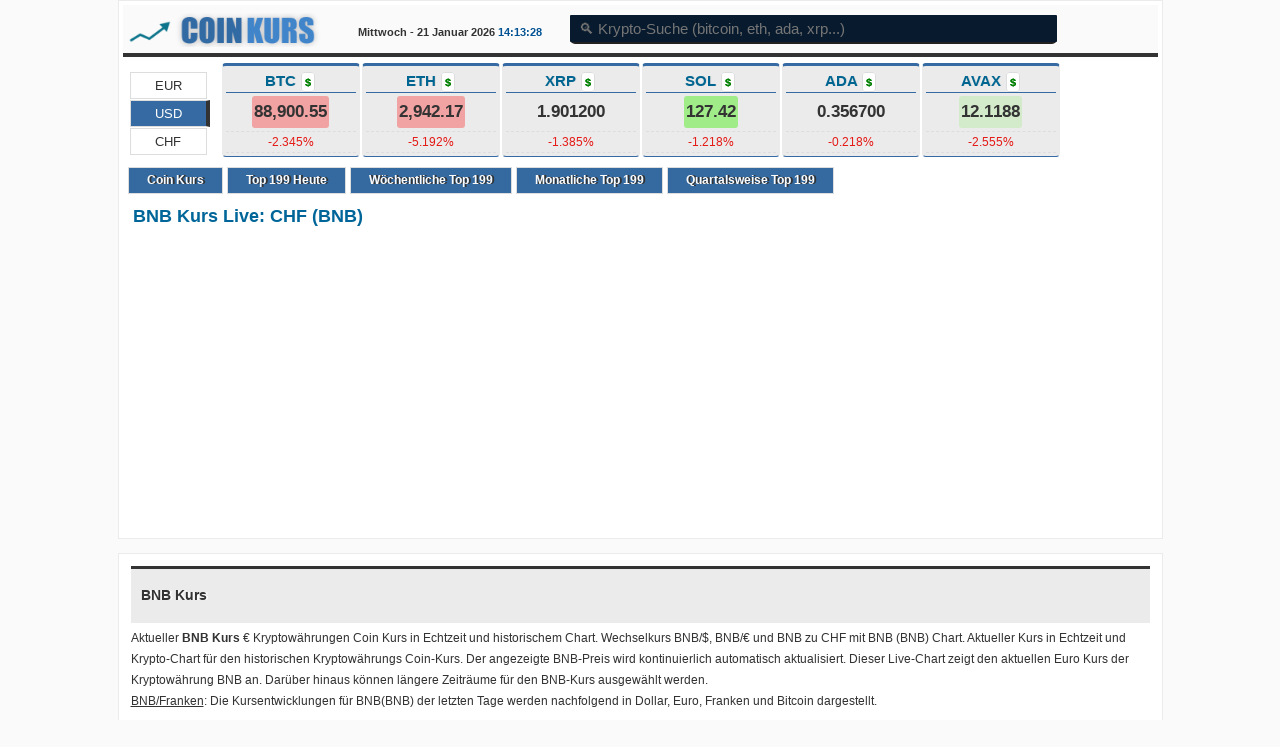

--- FILE ---
content_type: text/html; charset=UTF-8
request_url: https://coinkurs.com/bnb-kurs-franken.html
body_size: 8050
content:
<!DOCTYPE html>
<html lang="de">
    <head><meta http-equiv="Content-Type" content="text/html; charset=utf-8">
        <title>BNB Kurs Live Realtime (CHF) - BNB aktuell.</title>
        <meta name="description" content="BNB Kurs Live in CHF aktuell. Realtime für Heute. BNB Chart. Heute 21.01.2026 BNB(BNB) Kryptowährungen kurse für Heute. BNB Kurs in Euro, Franken, Dollar und Bitcoin. BNB Chart (BNB) €,$,CHF,BTC aktuell Coinkurse in Echtzeit. BNB umrechner und Kalkulator zu CHF."> 
        <meta name="google-site-verification" content="IMrgz1Cjpi57MaFTUcvoWTtnFY8KRGENHpx8IEgurPM" />
        <link rel="stylesheet" type="text/css" href="/style.css?v=7221">
        <meta name=viewport content="width=device-width, initial-scale=1, maximum-scale=5">
        <link rel="canonical" href="https://coinkurs.com/bnb-kurs-franken.html">
    </head> 
    
<body>
<script src="/js/coinkurs1.js?v=1.4"></script>

<style>
ul.headers li {margin-bottom:5px;}
.realtime_update {  font-weight: bold;  color: #005293;  animation: realtime 1.2s linear infinite; }

@keyframes realtime {
  0% {opacity: 1;}
  50% {opacity: 0.34;}
  100% {opacity: 1;}
}

table.search_result tr td {font-size:0.85rem;background:#081A2D;color:#fff;padding:5px;border-bottom:1px solid #111;}
table.search_result tr td:hover {font-size:0.87rem;background:#333;color:#fff;padding:5px;}
table.search_result tr td span.order {font-size:0.75rem;}
table.search_result tr td h2 {font-size:0.85rem;color:#fff;}
table.search_result tr td a:hover {text-decoration:none;}
table.search_result div.indexg {background:#444;padding:2px;display:inline-block;font-size:0.85rem;}


.invisible {visibility:hidden;background:inherit;overflow:hidden;position:absolute;}
.visible {visibility:visible;height:auto;max-height:180px;overflow:hidden;background:#333;z-index:101;position:absolute;top:30px;width:100%;border:1px solid #222;border-radius:3px;}
</style>

<script>
function Realtime() {
  const now = new Date();
  const formatter = new Intl.DateTimeFormat('sv-SE', {
    timeZone: 'Europe/Berlin',
    hour: '2-digit',
    minute: '2-digit',
    second: '2-digit',
    hour12: false,
  });

  const timeString = formatter.format(now);
    document.querySelectorAll('.time_live').forEach(function(element) {
    element.textContent = timeString;
  });
}

setInterval(Realtime, 1000);
</script>
    
    
    <kursMiddle>
        <middle>
            <style>
            div.top1 {width:20%;display:inline-block;}
            div.top2 {width:19%;display:inline-block;}
            div.top3 {width:47%;display:inline-block;}
            
@media only screen and (max-width: 450px) {
    div.top1 {display:inline-block;width:auto;}
    div.top2 {display:inline-block;width:auto;}
    div.top3 {width:display:block;width:100%;margin:5px 0;}
                
}
            </style>
            
            <div class="logo">
                <div class="top1" style="padding:8px 7px 0 5px;vertical-align:middle;background:#fafafa;text-shadow:0px 4px 2px #eee;">
                  <a href="/"><img src="/images/coinkurs_logo.png" width="195" alt="Coinkurs.com Logo"></a>
                </div> 
                <div class="top2" style="vertical-align:middle;padding:2px 10px;">
                    <span style="font-size:11px;color:#333;">Mittwoch - 21 Januar 2026 <span class="time_live" style="color:#005293;">14:13</span></span>
                 </div>
                 
                 <div class="top3" style="vertical-align:middle;">
                     <div style="display:block;height:auto;border-radius:5px;border-bottom:2px solid #222;margin:0;position:relative;">
<input type="search" placeholder=" &#128269; Krypto-Suche (bitcoin, eth, ada, xrp...)" id="searchInput" autocomplete="off" class="search" style="border:0;">      
<div id="searchResult" class="invisible"></div>

</div>
<script>
    $(document).ready(function(){
        
        $('input[type="search"]').on('input', function() {
  if (!this.value) {
$('div#searchResult').removeClass("visible invisible").addClass("invisible");
  }
});


    $("#searchInput").keyup(function(){
        var searchText = $(this).val();
        
        if(searchText !== "" || searchText !== null)
        {
            $('div#searchResult').removeClass("visible invisible").addClass("visible");
        }
        else
        {
            $('div#searchResult').removeClass("invisible visible").addClass("invisible");
        }
        if(searchText != '') {
            $.ajax({
                url: '/list/search/response',
                method: 'post',
                data: {query: searchText},
                success: function(response) {
                    $("#searchResult").html(response);
                }
            });
        } else {
            $("#searchResult").html('').removeClass("visible").addClass("invisible");
        }
    });
});
</script>
</div>
                 </div>
               
            
                <div style="display:block;">
                    
                    

<div class="topKursT">
<ul class="topKurs">
    <li class="menu">
        <menu id="0"><a href="/rate-EUR" title="Kurs €">EUR</a></menu>
        <menu id="1" class="active"><a href="/rate-USD" title="Coin Kurs $">USD</a></menu>
        <menu id="2"><a href="/rate-CHF" title="CHF">CHF</a></menu>
    </li>
    <li >
                        <name><a href="https://coinkurs.com/bitcoin-kurs.html" title="Bitcoin Live Kurs">BTC <span id="waehrung" class="dollar">$</span></a>
                        </name>
                            <detail><div id="preis" class="BTCUSD" style="display:inline-block;" code="BTC" name="88888.80" 
                            data-eur="75742.15" 
                            data-usd="88888.80" 
                            data-chf="70195.49"
                            data-gbp="66222.16"
                            data-btc="1.000000"
                            >88,888.80</div> </detail>
                                <detail class="currency"><span class="minus">-2.345%</span></detail>
                        </li><li >
                        <name><a href="https://coinkurs.com/ethereum-kurs.html" title="Ethereum Live Kurs">ETH <span id="waehrung" class="dollar">$</span></a>
                        </name>
                            <detail><div id="preis" class="ETHUSD" style="display:inline-block;" code="ETH" name="2941.15" 
                            data-eur="2506.15" 
                            data-usd="2941.15" 
                            data-chf="2322.63"
                            data-gbp="2191.16"
                            data-btc="0.03317617"
                            >2,941.15</div> </detail>
                                <detail class="currency"><span class="minus">-5.192%</span></detail>
                        </li><li >
                        <name><a href="https://coinkurs.com/xrp-kurs.html" title="XRP Live Kurs">XRP <span id="waehrung" class="dollar">$</span></a>
                        </name>
                            <detail><div id="preis" class="XRPUSD" style="display:inline-block;" code="XRP" name="1.901200" 
                            data-eur="1.620013" 
                            data-usd="1.901200" 
                            data-chf="1.501378"
                            data-gbp="1.416394"
                            data-btc="0.00002145"
                            >1.901200</div> </detail>
                                <detail class="currency"><span class="minus">-1.385%</span></detail>
                        </li><li style="">
                        <name><a href="https://coinkurs.com/solana-kurs.html" title="Solana Live Kurs">SOL <span id="waehrung" class="dollar">$</span></a>
                        </name>
                            <detail><div id="preis" class="SOLUSD" style="display:inline-block;" code="SOL" name="127.45" 
                            data-eur="108.60" 
                            data-usd="127.45" 
                            data-chf="100.65"
                            data-gbp="94.95"
                            data-btc="0.00143764"
                            >127.45</div> </detail>
                                <detail class="currency"><span class="minus">-1.218%</span></detail>
                        </li><li >
                        <name><a href="https://coinkurs.com/cardano-kurs.html" title="Cardano Live Kurs">ADA <span id="waehrung" class="dollar">$</span></a>
                        </name>
                            <detail><div id="preis" class="ADAUSD" style="display:inline-block;" code="ADA" name="0.356700" 
                            data-eur="0.303944" 
                            data-usd="0.356700" 
                            data-chf="0.281686"
                            data-gbp="0.265742"
                            data-btc="0.00000402"
                            >0.356700</div> </detail>
                                <detail class="currency"><span class="minus">-0.218%</span></detail>
                        </li><li >
                        <name><a href="https://coinkurs.com/avalanche-kurs.html" title="Avalanche Live Kurs">AVAX <span id="waehrung" class="dollar">$</span></a>
                        </name>
                            <detail><div id="preis" class="AVAXUSD" style="display:inline-block;" code="AVAX" name="12.1148" 
                            data-eur="10.3230" 
                            data-usd="12.1148" 
                            data-chf="9.5671"
                            data-gbp="9.0255"
                            data-btc="0.00013665"
                            >12.1148</div> </detail>
                                <detail class="currency"><span class="minus">-2.555%</span></detail>
                        </li>    </ul>
</div>                </div>  
                
            </div>
        
        
        
            <div class="topmenu_master">
                <ul class="topmenu" style="">
                    <li><a href="/" title="Coin Kurs">Coin Kurs</a></li>
                    <li><a href="/heute-top-199-kryptowaehrungen">Top <b>199</b> Heute</a></li>
                    <li><a href="/1-woche-top-199-kryptowaehrungen">Wöchentliche Top 199</a></li>
                    <li><a href="/1-monat-top-199-kryptowaehrungen">Monatliche Top 199</a></li>
                    <li><a href="/3-monate-top-199-kryptowaehrungen">Quartalsweise Top 199</a></li>
                </ul>
            </div>
            
            
                <div style="float:left;display:inline-block;line-height:25px;"><h1 class="padding5_10">BNB Kurs Live: CHF (BNB)</h1></div>

            <div class="clear"></div>
            

 

             <div style="display:block;text-align:center;margin:10px 0;height:295px;">
            <script async src="https://pagead2.googlesyndication.com/pagead/js/adsbygoogle.js?client=ca-pub-5253240901534104"
                 crossorigin="anonymous"></script>
            <!-- coinkurs.com_md_header_1_responsive -->
            <ins class="adsbygoogle"
                 style="display:block"
                 data-ad-client="ca-pub-5253240901534104"
                 data-ad-slot="8907297009"
                 data-ad-format="auto"
                 data-full-width-responsive="true"></ins>
            <script>
                 (adsbygoogle = window.adsbygoogle || []).push({});
            </script>
</div>            


        </middle>
    </kursMiddle>
    <br class="clear">
    
<script src="/js/socket.io.min.js"></script>
<script src="/js/coin.js?v=1.33"></script>
<script src="/js/live.js?v=4.h.2"></script>

        <kursMiddle>
        <middle>
            <div style="display:block;padding:8px;line-height:1.75;">
            <h2 class="kurs" style="margin-bottom:5px;" title="BNB kurs">BNB Kurs</h2>
                Aktueller <a href="https://coinkurs.com/bnb-kurs-euro.html" title="BNB kurs euro"><b>BNB Kurs</b></a> € Kryptowährungen <a href="https://coinkurs.com">Coin Kurs</a> in Echtzeit und historischem Chart. Wechselkurs <a href="https://coinkurs.com/bnb-kurs-dollar.html" title="BNB kurs dollar">BNB/$</a>, <a href="https://coinkurs.com/bnb-kurs-euro.html" title="BNB kurs euro">BNB/€</a> und <a href="https://coinkurs.com/bnb-kurs-franken.html" title="BNB kurs franken">BNB zu CHF</a> mit <a href="https://coinkurs.com/bnb-kurs-euro.html" title="BNB chart in €, $, £, CHF">BNB (BNB) Chart</a>.
                Aktueller Kurs in Echtzeit und Krypto-Chart für den historischen Kryptowährungs Coin-Kurs. 
                Der angezeigte BNB-Preis wird kontinuierlich automatisch aktualisiert.
                Dieser Live-Chart zeigt den aktuellen Euro Kurs der Kryptowährung BNB an. Darüber hinaus können längere Zeiträume für den BNB-Kurs ausgewählt werden. 
                <br><a href="https://coinkurs.com/bnb-kurs-franken.html"><u>BNB/Franken</u></a>: Die Kursentwicklungen für BNB(BNB) der letzten Tage werden nachfolgend in Dollar, Euro, Franken und Bitcoin dargestellt. </div>
    <style>
    h2.now::before{content:' 4';border-radius:3px;background:#006699;color:#fff;font-size:16px;padding:3px 6px;margin-right:6px; font-weight:bold;}
    </style>
    
    
            <table>
                    <tr>
                        <th><a href="/">Coin kurs</a> » <a href="https://coinkurs.com/bnb-kurs-franken.html">BNB Kurs</a></th>
                    </tr>
                    <tr id="BNB">
                        <td>
                        <img style="display:inline-block;" src="/imageNew/32x/bnb.png?webp=true" alt="BNB Kurs" width="24" border="0">
                        <h2 style="display:inline-block;line-height:24px;font-size:20px;padding:0 5px;" class="now">BNB </h2>
                        
                    <div style="clear:both;padding:6px 0;"></div>

                        <div class="indexf" id="EUR" name="744.10"><span class="euro">EUR</span> <b class="preis" id="BNBEUR">744.10</b></div>
                        <div class="indexf" id="USD" name="873.26"><span class="dollar">USD</span> <b class="preis">873.26</b></div>
                        <div class="indexf" id="BTC" name="0.00985034"><span class="bitcoin">BTC</span> <b class="preis">0.00985034</b></div>
                        <a href="https://coinkurs.com/bnb-kurs-franken.html" title="BNB Kurs CHF: live"><div class="indexf" id="CHF" name="689.61"><span class="franken">CHF</span> <b class="preis">689.61</b></div></a>
                        <div class="indexf" id="GBP" name="650.58"><span class="pound">GBP</span> <b class="preis">650.58</b></div>
                        </td>


         </tr></table>
                <style>
                
                div.indexf {width:160px;margin:2px;}

                 td#marktcap    div.indexf {width:320px;margin:2px;}
                 td#volumen    div.indexf {width:320px;margin:2px;}
                
               
     
         @media only screen and (max-width: 450px) {
                        div.indexf {width:48%;margin:0.7%;}

                 td#marktcap    div.indexf {width:95%;margin:1%;}
                 td#volumen    div.indexf {width:95%;margin:1%;}
        
        }
     
                </style>
            <script>
            var kursRate = "CHF"; 
            $(document).ready(function () {
            
                /* READY start */
                $("input.kursRate").attr("placeholder",kursRate);
                $("input.coin").css("background-image", "url(/image/bnb.png)");
                $("input.kursRate").css("background-image", "url(/images/" + kursRate.toLowerCase() + ".png)");
                /* READY end */
                
                /*******************************************************/
                $("ul#kurslist li").on("click", function() 
                {
                    kursRate = $(this).attr("id");
                    
                                $("div.chartleft").find(".show").removeClass("show");	
                                $("div.chartleft div[id=intraday"+kursRate+"]").addClass("show");
                                $("ul#rangelist").find(".A").removeClass("A");	
                                $("ul#rangelist li[id=intraday]").addClass("A");
                    
                    /*find remove and add */
                    $("ul#kurslist").find(".B").removeClass("B");	
                    $(this).addClass("B");  
                    
                    $("input.kursRate").attr("placeholder",kursRate);
                    $("input.kursRate").css("background-image", "url(/images/" + kursRate.toLowerCase() + ".png)");
    
                    
                    
                    $("input#betrag_1").val("");
                    $("input#betrag_2").val("");

                });
                /********************************************************/
                
                $("ul#rangelist li").on("click", function() {
            
                var id = $(this).attr("id");
                
                /* find remove and add */
                $("div.chartleft").find(".show").removeClass("show");	
                $("div.chartleft div[id="+id+kursRate+"]").addClass("show");
                
                
                /*find remove and add */
                $("ul#rangelist").find(".A").removeClass("A");	
                $(this).addClass("A");
                });
                
                /*************** KALKULATOR ********************************/

 /* start CALCULATOR */
  $(document).ready(function () 
{

$(".betrag1").on('keyup', function() {


var betrag = $(this).val();
if(betrag == 0) betrag = 1;
var eur = $('[id=EUR] .preis:first').text();
var usd = $('#USD .preis:first').text();
var btc = $('#BTC .preis:first').text();
var chf = $('#CHF .preis:first').text();
var gbp = $('#GBP .preis:first').text();


if(betrag == 1 || betrag == null)
{
    $('#EUR_ b.preis').html(eur);
    $('#USD_ b.preis').html(usd);
    $('#BTC_ b.preis').html(btc);
    $('#CHF_ b.preis').html(chf);
    $('#GBP_ b.preis').html(gbp);
}
    else
    {
        eur = eur.replace(',','');
        eur = parseFloat(eur);
        var result = parseFloat(eur*betrag);
        
        usd = usd.replace(',','');
        usd = parseFloat(usd);
        var resultUSD = parseFloat(usd*betrag);

        chf = chf.replace(',','');
        chf = parseFloat(chf);
        var resultCHF = parseFloat(chf*betrag);

        gbp = gbp.replace(',','');
        gbp = parseFloat(gbp);
        var resultGBP = parseFloat(gbp*betrag);
        
        
        /* SPECIAL BTC */
        if(btc != null && btc != 0)
        {
            btc = btc.replace(',','');
            btc = parseFloat(btc);
            var resultBTC = parseFloat(btc*betrag);
        }
        
        
        var frac = 2;
        
                        if(result < 1 && result > 0.1)
                        frac = 6;
                        else if(result < 0.1)
                        frac = 8;
                        else if(result > 1 && result < 10)
                        frac = 6;
                        else if(result > 10 && result < 100)
                        frac = 4;
                        else if(result > 100)
                        frac = 2;
                        else
                        frac = 4;


    /* BTC special frac */
            var frac_btc = 8;
        
                        if(resultBTC < 1 && resultBTC > 0.1)
                        frac_btc = 6;
                        else if(resultBTC < 0.1)
                        frac_btc = 8;
                        else if(resultBTC > 1 && resultBTC < 10)
                        frac_btc = 6;
                        else if(resultBTC > 10 && resultBTC < 100)
                        frac_btc = 4;
                        else if(resultBTC > 100)
                        frac_btc = 2;
                        else
                        frac_btc = 4;
        
        
        $('#EUR_ b.preis').html(result.PreisKurs(frac,'.',','));
        $('#USD_ b.preis').html(resultUSD.PreisKurs(frac,'.',','));
        
        /* SPECIAL BTC */
        if(resultBTC && resultBTC != null && resultBTC != 0)
        $('#BTC_ b.preis').html(resultBTC.PreisKurs(frac_btc,'.',','));
        /* SPECIAL BTC */
        
        $('#CHF_ b.preis').html(resultCHF.PreisKurs(frac,'.',','));
        $('#GBP_ b.preis').html(resultGBP.PreisKurs(frac,'.',','));
    }
});


});

/**** end CALCULATOR ***/

/************************************************************************/
                $("input#betrag_1").keyup(function()
                {
                var first = 873.257402021020;
                
                if(kursRate.localeCompare("EUR") == 0)
                    first = first*data[0];
                else if(kursRate.localeCompare("USD") == 0)
                    first = first*data[1];
                else if(kursRate.localeCompare("CHF") == 0)
                    first = first*data[2];
                else if(kursRate.localeCompare("GBP") == 0)
                    first = first*data[3];
                else if(kursRate.localeCompare("BTC") == 0)
                    first = first*data[4];
                else
                first = 1;
                
                
                var betrag1 = $("input#betrag_1").val();
                
                if(betrag1 == 0) betrag1 = 1;
                
                $("input#betrag_2").val((first*betrag1).toFixed(2));
                });
                 
                
                $("input#betrag_2").keyup(function(){
                var second = 0.001145137731080955;
                if(kursRate.localeCompare("EUR") == 0)
                    second = second/data[0];
                else if(kursRate.localeCompare("USD") == 0)
                    second = second/data[1];
                else if(kursRate.localeCompare("CHF") == 0)
                    second = second/data[2];
                else if(kursRate.localeCompare("GBP") == 0)
                    second = second/data[3];
                else if(kursRate.localeCompare("BTC") == 0)
                    second = second/data[4];
                else
                second = 1;
                
                
                
                var betrag2 = $("input#betrag_2").val();
                
                if(betrag2 == 0) betrag2 = 1;
                
                $("input#betrag_1").val((second*betrag2).toFixed(2));
                }); 

                
                /*************** KALKULATOR ********************************/
            
            });
            </script><div id="tradingview-widget" style="height:350px;"></div>

<script>
  const tryMarkets = ["MEXC", "BINANCE", "COINBASE", "CRYPTO"];
  const symbolCode = "BNB";
  const currency = "USDT";
  
  
  
  let current = 0;

  function loadChart() {
    if (current >= tryMarkets.length) return;

    const market = tryMarkets[current++];
    const fullSymbol = market + ":" + symbolCode + currency;

    document.getElementById("tradingview-widget").innerHTML = "";

    new TradingView.widget({
      "autosize": true,
      "symbol": fullSymbol,
      "interval": "D",
      "timezone": "Etc/UTC",
      "theme": "light",
      "style": "1",
      "locale": "en",
      "allow_symbol_change": true,
      "container_id": "tradingview-widget"
    });
  }

  // tv.js yüklendikten sonra chart'ı başlat
  function loadTradingViewScript() {
    const script = document.createElement("script");
    script.src = "https://s3.tradingview.com/tv.js";
    script.onload = loadChart;
    document.head.appendChild(script);
  }

  window.addEventListener('DOMContentLoaded', loadTradingViewScript);
</script>


<div style="display:block;text-align:center;margin:10px 0;padding:0 10px;">
<!-- coinkurs.com_md_middle_1_responsive -->
<ins class="adsbygoogle"
     style="display:block"
     data-ad-client="ca-pub-5253240901534104"
     data-ad-slot="3326272039"
     data-ad-format="auto"
     data-full-width-responsive="true"></ins>
<script>
     (adsbygoogle = window.adsbygoogle || []).push({});
</script>
</div>
            <table>
                    <tr>
                        <td><h2><a href="https://coinkurs.com/bnb-kurs-franken.html" title="BNB Kalkulator">BNB Kalkulator</a></h2></td>
                    </tr>
                    
                    <tr id="BNB">
                        <td>
                        <h2 style="display:block;line-height:24px;font-size:20px;padding:0 5px;">BNB Umrechner (EUR, USD, CHF)</h2>
                        
                        <div style="display:block;margin-left:5px;">
                            <input type="text" class="betrag1" size="10" placeholder="100... " id="bnb" autocomplete="off" maxlength="9" style="height:35px;line-height:35px;font-size:25px;">
                            (BNB)
                        </div>
                                                
                    <div style="clear:both;padding:6px 0;"></div>
                        
                        <div id="kalkulator_new">
                        <div class="indexf" id="EUR_" name="74,410.26"><span class="euro">EUR</span> <b class="preis" id="BNBEUR">74,410.26</b></div>
                        <div class="indexf" id="USD_" name="87,325.74"><span class="dollar">USD</span> <b class="preis">87,325.74</b></div>
                        <div class="indexf" id="CHF_" name="68,961.14"><span class="franken">CHF</span> <b class="preis">68,961.14</b></div>
                        <div class="indexf" id="GBP_" name="65,057.68"><span class="pound">GBP</span> <b class="preis">65,057.68</b></div>
                        </div>
                        </td>


         </tr></table>
<div style="display:block;text-align:center;margin:10px 0;padding:0 10px;">
<script async src="https://pagead2.googlesyndication.com/pagead/js/adsbygoogle.js?client=ca-pub-5253240901534104"
     crossorigin="anonymous"></script>
<!-- coinkurs.com_md_middle_2_responsive -->
<ins class="adsbygoogle"
     style="display:block"
     data-ad-client="ca-pub-5253240901534104"
     data-ad-slot="4776480301"
     data-ad-format="auto"
     data-full-width-responsive="true"></ins>
<script>
     (adsbygoogle = window.adsbygoogle || []).push({});
</script>
</div><table><tr><th></th>
            </tr>
            <tr>
                    <td id="volumen">
                        <h2>BNB Volumen</h2>
                        <div style="display:inline-block;float:left;margin-left:5px;">
                            (BNB)
                        </div>
                                                
                    <div style="display:block;clear:both;margin-top:25px;"></div>
                        
                        <div class="indexf" id="EUR" name="3,237,084,538.11">
                            <span class="euro">EUR</span> 
                            <b class="preis" id="BNBEUR">3,237,084,538.11</b>
                        </div>
                        
                        <div class="indexf" id="USD" name="3,798,949,111.73">
                            <span class="dollar">USD</span> 
                            <b class="preis">3,798,949,111.73</b>
                        </div>
                        
                        <div class="indexf" id="BTC" name="42,852.15"><span class="bitcoin">BTC</span> <b class="preis">42,852.15</b></div>
                        
                        <div class="indexf" id="CHF" name="3,000,030,113.53">
                            <span class="franken">CHF</span> 
                            <b class="preis">3,000,030,113.53</b>
                        </div>
                        
                        <div class="indexf" id="GBP" name="2,830,217,088.24">
                            <span class="pound">GBP</span> 
                            <b class="preis">2,830,217,088.24</b>
                        </div>
                        </td>
         </tr>
         
         
         


 <tr>
                    <td id="marktcap">
                        <h2>BNB Marktkap.</h2>
                        <div style="display:inline-block;float:left;margin-left:5px;">
                            (BNB)
                        </div>
                                                
                    <div style="display:block;clear:both;margin-top:25px;"></div>
                        
                        <div class="indexf" id="EUR" name="101,466,482,661.72">
                            <span class="euro">EUR</span> 
                            <b class="preis" id="BNBEUR">101,466,482,661.72</b>
                        </div>
                        
                        <div class="indexf" id="USD" name="119,078,139,492.69">
                            <span class="dollar">USD</span> 
                            <b class="preis">119,078,139,492.69</b>
                        </div>
                        
                        <div class="indexf" id="BTC" name="1,343,201.41"><span class="bitcoin">BTC</span> <b class="preis">1,343,201.41</b></div>
                        
                        <div class="indexf" id="CHF" name="94,036,006,757.38">
                            <span class="franken">CHF</span> 
                            <b class="preis">94,036,006,757.38</b>
                        </div>
                        
                        <div class="indexf" id="GBP" name="88,713,213,922.05">
                            <span class="pound">GBP</span> 
                            <b class="preis">88,713,213,922.05</b>
                        </div>
                        </td>
         </tr>

            </table><div class="text" style="padding:1px 5px;">
               <span style="display:block;margin:10px 0;border-radius:5px;color:#993300;padding:8px;border:1px dashed #f50505;">
                        Die auf dieser Webseite angegebenen Kurse dienen ausschließlich Informationszwecken. Die Entscheidung, ob Sie kaufen oder verkaufen möchten, liegt ganz bei Ihnen, und wir bieten keine Anlageberatung an.</span>
                        <br>
    <!-- clear -->
            <div class="clear"></div></div>        </middle>
    </kursMiddle><style>
    p {display:block;padding:10px;}
    .footer {background:#333;color:#fff;}
    .footer middle {background:#333;border:0;color:#fafafa;}
    .footer a {color:#fafafa;}
</style>

<kursMiddle class="footer">
    <middle>
            <p>Coinkurs.com ist Ihr führender Anbieter für Echtzeit-Kryptowährungskurse in USD, EUR und CHF. 
            Mit blitzschnellen Aktualisierungen und präzisen Marktdaten ermöglichen wir unseren Nutzern, stets auf dem Laufenden zu bleiben. 
            Unser Engagement für Genauigkeit und Zuverlässigkeit macht uns zu einem unverzichtbaren Werkzeug für alle, die im Kryptomarkt aktiv sind.</p>
            
            <p>Bitte beachten Sie, dass alle auf Coinkurs.com bereitgestellten Informationen ausschließlich zu Informationszwecken dienen. 
            Sie sollten nicht als Grundlage für finanzielle Entscheidungen herangezogen werden. 
            Coinkurs.com übernimmt keine Verantwortung für Verluste oder Schäden, die direkt oder indirekt durch Handlungen entstehen, die auf den hier veröffentlichten Informationen basieren.</p>
            
            <p>© 2026 Coinkurs.com. Alle Rechte vorbehalten.</p>
    </middle>
</kursMiddle>



<!-- Yandex.Metrika counter --> <script type="text/javascript" > (function (d, w, c) { (w[c] = w[c] || []).push(function() { try { w.yaCounter46529016 = new Ya.Metrika({ id:46529016, clickmap:true, trackLinks:true, accurateTrackBounce:true, ut:"noindex" }); } catch(e) { } }); var n = d.getElementsByTagName("script")[0], s = d.createElement("script"), f = function () { n.parentNode.insertBefore(s, n); }; s.type = "text/javascript"; s.async = true; s.src = "https://mc.yandex.ru/metrika/watch.js"; if (w.opera == "[object Opera]") { d.addEventListener("DOMContentLoaded", f, false); } else { f(); } })(document, window, "yandex_metrika_callbacks"); </script> <noscript><div><img src="https://mc.yandex.ru/watch/46529016?ut=noindex" style="position:absolute; left:-9999px;" alt="" /></div></noscript> <!-- /Yandex.Metrika counter -->

<script defer src="https://static.cloudflareinsights.com/beacon.min.js/vcd15cbe7772f49c399c6a5babf22c1241717689176015" integrity="sha512-ZpsOmlRQV6y907TI0dKBHq9Md29nnaEIPlkf84rnaERnq6zvWvPUqr2ft8M1aS28oN72PdrCzSjY4U6VaAw1EQ==" data-cf-beacon='{"version":"2024.11.0","token":"7be65b24694548caaddfcdcfcb2e0dfc","r":1,"server_timing":{"name":{"cfCacheStatus":true,"cfEdge":true,"cfExtPri":true,"cfL4":true,"cfOrigin":true,"cfSpeedBrain":true},"location_startswith":null}}' crossorigin="anonymous"></script>
</body>
</html>

--- FILE ---
content_type: text/html; charset=UTF-8
request_url: https://coinkurs.com/js/coin.js?v=1.33
body_size: 631
content:
            var kurs = 0;
            var data = ["0.85210000", "1", "0.78970000", "0.74500000"];
            var symbol = ["€","$","CHF","£","BTC"];
            var symbolClasses = ["euro","dollar","franken","pfund","bitcoin"];
            var moneyCodes = ["EUR","USD","CHF","GBP","BTC"];

            $(document).ready(function () {
            
                /*******************************************************/
                $("ul.topKurs li menu").on("click", function() {
                kurs = $(this).attr("id");
            
                var frac = 2;
                var old;

                $("ul.topKurs li:not(:first-child) [id=preis]").each(function () {
                    var old = $(this).attr('data-'+moneyCodes[kurs]);

                        //old = $(this).text().replace(",","");
                        old = parseFloat(old);                        

                        if(old < 1 && old > 0.1)
                        frac = 6;
                        else if(old < 0.1)
                        frac = 8;
                        else if(old > 1 && old < 10)
                        frac = 6;
                        else if(old > 10 && old < 100)
                        frac = 4;
                        else if(old > 100)
                        frac = 2;
                        else
                        frac = 4;
                        var result_temp = parseFloat(old);
                        $(this).html(result_temp.PreisKurs(frac,'.',','));
                        
                        /* get crypto */
                        var code = $(this).attr('code');
                        $(this).removeClass().addClass(code + moneyCodes[kurs]);
                    
                });
                
                $("ul.topKurs li:not(:first-child)").find("[id=waehrung]").removeClass().addClass(symbolClasses[kurs]).html(symbol[kurs]);

                
                /*find remove and add */
                $("ul.topKurs li:first-child").find(".active").removeClass("active");	
                $(this).addClass("active");  
                });
});

--- FILE ---
content_type: text/html; charset=utf-8
request_url: https://www.google.com/recaptcha/api2/aframe
body_size: 264
content:
<!DOCTYPE HTML><html><head><meta http-equiv="content-type" content="text/html; charset=UTF-8"></head><body><script nonce="5EevjojJegrDoiXNUuiv2w">/** Anti-fraud and anti-abuse applications only. See google.com/recaptcha */ try{var clients={'sodar':'https://pagead2.googlesyndication.com/pagead/sodar?'};window.addEventListener("message",function(a){try{if(a.source===window.parent){var b=JSON.parse(a.data);var c=clients[b['id']];if(c){var d=document.createElement('img');d.src=c+b['params']+'&rc='+(localStorage.getItem("rc::a")?sessionStorage.getItem("rc::b"):"");window.document.body.appendChild(d);sessionStorage.setItem("rc::e",parseInt(sessionStorage.getItem("rc::e")||0)+1);localStorage.setItem("rc::h",'1769001207924');}}}catch(b){}});window.parent.postMessage("_grecaptcha_ready", "*");}catch(b){}</script></body></html>

--- FILE ---
content_type: text/css
request_url: https://coinkurs.com/style.css?v=7221
body_size: 3352
content:
body, p, div, ul, span, img, table, h1, h2, h3, h4, h5, h6 {border:0;padding:0;margin:0;}

body {display:block;font-size:12px;font-family:Arial, sans-serif, Arial, Tahoma, Verdana;color:#333;background:#fafafa;}


a {text-decoration:none;color:inherit;}
a:visited  {text-decoration:none;}
a:hover  {text-decoration:underline;}

/* DESKTOP */
div.clearboth {display:inline-block;}



::-webkit-scrollbar {
    width: 12px;
}

::-webkit-scrollbar-track {
    background: #f1f1f1;
}

::-webkit-scrollbar-thumb {
    background: #888; 
}


::-webkit-scrollbar-thumb:hover {
    background: #555;
}
@media only screen and (max-width: 450px) {
    ::-webkit-scrollbar {
    width: 2px;
    }
}


/******** maindex ******/
span.order {float:left; border-radius:3px;background:#006699;color:#fff;font-size:16px;padding:3px 6px;margin-right:6px; font-weight:bold;}
div.indexf {width:17%;margin:0.25%;}
    input.search
    {
            width: 100%;
            font-size:15px;
            color:#fff;
            border:0;
            border-top:1px solid #333;
            border-radius:1px;
            background-position:left center;
            padding:5px;
            background-color:#081A2D;
            box-sizing:border-box;
            
    }
    
    input.search:hover,
    input.search:focus
    {
        border-bottom:0;border-top:2px solid #222;
    }

        input:focus , input:hover
        {
            /* width: ; */
            border:0;
        }
        
        div.ads_i {display:block;box-sizing:border-box;max-width:95%;}

@media only screen and (max-width: 450px) {
     span.order {float:left; border-radius:3px;background:#006699;color:#fff;font-size:16px;padding:3px 6px;margin-right:6px; font-weight:bold;}
     div.indexf {width:47%;margin:0.5%;}
}


/*********/


kursMiddle  {display:block;border:0;height:auto;width:100%;box-sizing:border-box;}
middle      {height:auto;margin:0 auto;display:block;width:1035px;padding:4px;border:1px solid #ebebeb;background: #ffffff; }

h1 {font-size:18px;font-weight:bold;color:#006699;} 
h2 {font-size:14px;font-weight:bold;color:#333333;}
h3 {font-size:12px;font-weight:bold;color:#333333;}
.padding5_10 {padding:5px 10px;}

th {text-align:left;font-weight:bold;}
td, th {padding:5px 10px;}

table {display:table;width:100%;}
table h2, table h3 {display:inline-block;float:left;color:#000;}
table td {border-bottom:1px dashed #ddd;}
table th {background:#333;color:#fafafa;}

    table tr:nth-child(2n) td {background:#ddd;}
    table tr:nth-child(2n+1) td {background:#fafafa;}



/* money */
#preis {padding:2px;border-radius:3px;}
.preis {font-size:125%;padding:2px;border-radius:3px;}
.euro {color:#003399;background:#fff;border:1px solid #ddd;padding:3px;margin:1px;}
.dollar {color:green;background:#fff;border:1px solid #ddd;padding:3px;margin:1px;}
.pound, .pund, .pfund {color:brown;background:#fff;border:1px solid #ddd;padding:3px;margin:1px;}
.franken {color:red;background:#fff;border:1px solid #ddd;padding:3px;margin:1px;font-size:70%;}
.bitcoin {color:orange;background:#fff;border:1px solid #ddd;padding:3px;margin:1px;font-size:60%;}

.bitcoin, .euro, .dollar, .pound, .pfund, .franken {border-radius:3px;text-shadow:0 0 0;font-size:11px;}

.clear {clear:both;}


/* LOGO */
div.logo {font-size:22px;font-weight:bold;color:#006699;border-bottom:4px solid #333;background:#fafafa;}


h2.kurs {border-top:3px solid #333;padding:15px 10px;font-size:115%;background:#ebebeb;text-shadow:2px 0 0 #fafafa;color:#333;}



/***********************
********* HEADER *******
************************/

div.topKursT {font-size:13px;color:#333;}
    ul.topKurs li {display:inline-block;border-radius:4px;border:1px solid #ebebeb;padding:3px;margin:1px;list-style-type:none;background:#ebebeb;text-align:center;font-weight:normal;}
    ul.topKurs li:not(:first-child) {width:130px;border-top:3px solid #356AA2;border-bottom:1px solid #356AA3;margin-top:6px;}
    ul.topKurs li name{display:block;border-bottom:1px solid #356AA2;padding:3px;font-size:13px;font-weight:bold;text-shadow:1px 0 0 #ddd;font-size:115%;color:#006691;}
    ul.topKurs li detail{display:block;border-bottom:1px dashed #ddd;padding:3px;}
        ul.topKurs li detail.currency{font-size:12px;}
        
    ul.topKurs li .plus {color:#31B404;font-size:100%;}
    ul.topKurs li .minus {color:#E41B17;font-size:100%;}





    ul.topKurs li.menu {padding:5px;background:inherit;border:0;}
    ul.topKurs li menu{display:block;border:1px solid #ddd;padding:5px 10px;font-size:13px;width:55px;margin:1px;background:#fff;cursor: crosshair;}
    ul.topKurs li menu.active {background:#356AA2;color:#ffffff;border-right:4px solid #333;}
    
    ul.topKurs li #preis {font-weight:bold;padding-top:6px;padding-bottom:6px;font-size:17px;}
    
    
    @keyframes coin_up {
  0% {background:rgba(98, 217, 54, .83);}
  100% {background: inherit;}
}

@keyframes coin_down {
  0% {background: #FE9686;}
  100% {background: inherit;}
}



    .plus1 {padding:6px 10px;text-shadow:1px 1px 15px #31B404;}
    .minus1 {padding:6px 10px;text-shadow:1px 1px 15px #FF1A00;}
    
.coin_up   {border-radius:4px;animation: coin_up 1.4s linear 1;}
.coin_down  {border-radius:4px;animation: coin_down 1.4s linear 1;}
    
    
/********************* start RATE *********************/
    div.chartleft {float:left;display:inline-block;}
ul.charturl {margin-top:25px;margin-right:10px;}
ul.charturl li {display:block;margin:1px;padding:8px 8px;border:1px solid #ddd;border-top:3px solid #333;}
ul.charturl li:hover{background:#333;color:#fff;cursor: crosshair;}
ul.charturl li.A {background:#006699;color:#ffffff;border-right:6px solid #333;}
ul.charturl li.B {background:green;color:#ffffff;border-right:6px solid #333;}
    div.chartleft div {display:none;}
        div.chartleft div div {display:inline-block;box-sizing:border-box;}
    div.chartleft div.show {display:block;}
    
    table tr.Markt0 td {background:#eee;color:#333;}
    table tr.Markt1 td {background:#ddd;color:#333;}
    
    
   /* CHART MENU h3 */
    div.chartleft h3 {color:inherit;font-weight:inherit;}
    
    
    div.indexf {float:left;display:inline-block;padding:8px;background:#ebebeb;margin:1px 4px;font-size:130%;}




/****************
******** KALKULATOR ********/

 input[type=text]#betrag_1
{
    width: 100px;
    -webkit-transition: width 0.4s ease-in-out;
    transition: width 0.4s ease-in-out;
    margin:10px;
    border:0;
    font-size:15px;
    color:#333;
    border-bottom:5px solid #333;
    background:no-repeat;
    background-position:10px center;
    padding:13px;
    padding-left:30px;
    background-color:#ebebeb;

}



    input[type=text]#betrag_2
    {
    width: 100px;
    -webkit-transition: width 0.4s ease-in-out;
    transition: width 0.4s ease-in-out;
    margin:10px;
    border:0;
    font-size:15px;
    color:#333;
    border-bottom:5px solid #333;
    background:no-repeat;
    background-position:10px center;
    padding:13px;
    padding-left:40px;
    background-color:#ebebeb;
}


input[type=text]:focus#betrag_1,input[type=text]:focus#betrag_2 {
    width: 150px;
}





/********************* end RATE *********************/
/********************* end RATE *********************/
/********************* end RATE *********************/

                div.topmenu_master {height:auto;}
                ul.topmenu {display:inline-block;list-style-type:none;margin:5px;}
                ul.topmenu li {display:inline-block;border:1px solid #ddd;line-height:1.6;margin-right:1px;        
                background:#356AA0;color:#fafafa;text-shadow:2px 0 0 #333;font-weight:bold;padding:3px;}
                ul.topmenu li a {padding:15px;}
                
                
/* to Mobile */
@media only screen and (max-width: 450px) {
    
    
    * {box-sizing:border-box;}
                div.topmenu_master {overflow-x:scroll;width:100%;vertical-align:middle;}
                ul.topmenu {display:inline-block;list-style-type:none;margin:5px 0;display:inline-flex; width: auto;}
                ul.topmenu li {white-space:nowrap;vertical-align:middle;}
                /*ul.topmenu li {float:left;border:1px solid #ddd;line-height:1.4;margin:0 2px;          
                background:#356AA0;color:#fafafa;text-shadow:2px 0 0 #333;font-weight:bold;}
                */
    
kursMiddle  {display:block;border:0;height:auto;width:100%;box-sizing:border-box;padding:4px;}
middle      {height:auto;margin:0 auto;display:block;box-sizing:border-box;width:100%;padding:2px;border:1px solid #ebebeb;background:#ffffff;overflow:hidden; }

h1 {font-size:16px;font-weight:bold;color:#356AA3;} 
h2 {font-size:13px;font-weight:bold;color:#333333;}
h3 {font-size:11px;font-weight:bold;color:#333333;}
.padding5_10 {padding:3px 8px;}

th {text-align:left;font-weight:bold;}
td, th {padding:3px;box-sizing:border-box;}

table {
display:table;
width:100%; 
background:#333;
border-collapse:separate; 
border-spacing:0 2px;
    }

table h2, table h3 {display:inline-block;float:left;color:#000;}
table td {border-bottom:1px dashed #ddd;
padding-top:15px;
padding-bottom:15px;}
table th {background:#333;color:#fafafa;}

    table tr:nth-child(2n) td {background:#ddd;}
    table tr:nth-child(2n+1) td {background:#fafafa;}






/* MOBILE */
div.chartleft img {display:block;width:100%;}
div.clearboth {clear:both;}    
/* MOBILE */ 






/* money */
.preis {font-size:120%;}


.clear {clear:both;}


/* LOGO */
div.logo {font-size:22px;font-weight:bold;color:#356AA2;border-bottom:1px solid #eee;background:#fafafa;}


h2.kurs {border-top:3px solid #333;padding:15px 10px;font-size:115%;background:#ebebeb;text-shadow:2px 0 0 #fafafa;color:#333;}





/***********************
********* HEADER *******
************************/

    div.topKursT {font-size:13px;color:#333;box-sizing:border-box;width:100%;display:block;}
    div.topKursT span#waehrung {display:inline;}
    
    ul.topKurs {box-sizing:border-box;}
    
    ul.topKurs li {display:inline-block;border:1px solid #ebebeb;padding:5px;margin:1px;list-style-type:none;background:#ebebeb;text-align:center;font-weight:normal;}
    ul.topKurs li:not(:first-child) {width:32%;border-top:3px solid #356AA2;border-bottom:1px solid #356AA3;margin-top:6px;}
    ul.topKurs li name{display:block;border-bottom:1px solid #356AA2;padding:3px;font-size:11px;font-weight:bold;text-shadow:1px 0 0 #ddd;font-size:100%;color:#006691;}
    ul.topKurs li detail{display:block;border-bottom:1px dashed #ddd;padding:3px;}

    
    
    ul.topKurs li .plus {color:#007A3D;font-size:100%;}
    ul.topKurs li .minus {color:#A41F08;font-size:100%;}



    ul.topKurs li.menu {padding:0;background:inherit;border:0;width:100%;}
    ul.topKurs li menu {float:left;display:inline-block;border:1px solid #ddd;font-size:13px;margin:2px;background:#fff;cursor: crosshair;}
    ul.topKurs li menu.active {background:#356AA2;color:#ffffff;border-right:4px solid #333;}
    
    ul.topKurs li #preis {font-weight:bold;padding-top:6px;padding-bottom:6px;font-size:17px;}
    
    @keyframes coin_up 
    {
  0% {background:rgba(98, 217, 54, .83);}
  100% {background: inherit;}
}

@keyframes coin_down {
  0% {background: #FE9686;}
  100% {background: inherit;}
}





    .plus1 {padding:6px 10px;text-shadow:1px 1px 15px #31B404;}
    .minus1 {padding:6px 10px;text-shadow:1px 1px 15px #FF1A00;}
    
.coin_up   {border-radius:4px;animation: coin_up 1.4s linear 1;}
.coin_down  {border-radius:4px;animation: coin_down 1.4s linear 1;}
/********************* end HEADER *********************/

    
/********************* start RATE *********************/
    div.chartleft {clear:both;display:block;float:none;width:100%;}
    ul.charturl {margin:3px;display:inline-block;margin-bottom:5px;}
    ul.charturl li {float:left;display:inline-block;margin:3px;padding:8px 8px;border:1px solid #ddd;border-top:3px solid #333;}
    ul.charturl li:hover{background:#333;color:#fff;}
    ul.charturl li.A {background:#356AA9;color:#ffffff;border-right:6px solid #333;}
    ul.charturl li.B {background:#356AA0;color:#ffffff;border-right:6px solid #333;}
    div.chartleft div {display:none;}
            div.chartleft div div {display:block;}

    div.chartleft div.show {display:block;}
    
    table.market {
background:#fff;
border-collapse:separate; 
border-spacing:0 0;
}
    table.market tr td {padding:6px;}
    table.market tr td .time {margin-left:12px;display:inline-block;}
    
    table tr.Markt0 td {background:#ddd;color:#333;}
    table tr.Markt1 td {background:#fafafa;color:#333;}
    table tr.Markt2 td {background:#ccc;color:#333;}
    table tr.Markt3 td {background:#aaa;color:#333;}
    
    /* Market Data Values */
    div.MarketData {display:block;}
    div.MarketData2 {display:block;text-align:center;}
    
    
    
    /* CHART MENU h3 */
    div.chartleft h3 {color:inherit;font-weight:inherit;}
    
    
    div.indexf {display:inline-block;padding:8px;background:#ebebeb;margin:1px 3px;}
    
    
    
    
       /****************
******** KALKULATOR ********/

 input[type=text]#betrag_1
{
    width: 90%;
    -webkit-transition: width 0.4s ease-in-out;
    transition: width 0.4s ease-in-out;
    margin:10px;
    border:0;
    font-size:15px;
    color:#333;
    border-bottom:5px solid #333;
    background:no-repeat;
    background-position:10px center;
    padding:13px;
    padding-left:30px;
    background-color:#ebebeb;

}



    input[type=text]#betrag_2
    {
    width: 90%;
    -webkit-transition: width 0.4s ease-in-out;
    transition: width 0.4s ease-in-out;
    margin:10px;
    border:0;
    font-size:15px;
    color:#333;
    border-bottom:5px solid #333;
    background:no-repeat;
    background-position:10px center;
    padding:13px;
    padding-left:40px;
    background-color:#ebebeb;
}


input[type=text]:focus#betrag_1,input[type=text]:focus#betrag_2 {
    width: 95%;
}
    
    
    
    
    
}


--- FILE ---
content_type: text/javascript
request_url: https://coinkurs.com/js/live.js?v=4.h.2
body_size: 1770
content:
function isVisible(el) {
  if (!el) return false;

  const style = getComputedStyle(el);
  if (style.display === 'none') return false;

  const rect = el.getBoundingClientRect();
  const windowHeight = (window.innerHeight || document.documentElement.clientHeight);
  const windowWidth = (window.innerWidth || document.documentElement.clientWidth);

  return (
    (rect.left >= 0) &&
    (rect.top >= 0) &&
    (rect.right <= windowWidth) &&
    (rect.bottom <= windowHeight)
  );
}
function isVisible2(el) {
  if (!el || !(el instanceof Element)) return false;

  const style = getComputedStyle(el);
  if (style.display === "none") return false;

  let parent = el.parentElement;
  if (parent) {
    const parentStyle = getComputedStyle(parent);
    if (parentStyle.display === "none") return false;
  }

  const rect = el.getBoundingClientRect();
  const windowHeight = (window.innerHeight || document.documentElement.clientHeight);
  const windowWidth = (window.innerWidth || document.documentElement.clientWidth);

  return (
    (rect.left >= 0) &&
    (rect.top >= 0) &&
    (rect.right <= windowWidth) &&
    (rect.bottom <= windowHeight)
  );
}


/**** start UPDATE DATA ***/
(function( $ ){
   $.fn.increase_up= function() {
         $(this).css("background-color", "rgba(73, 236, 24, .17)").css("background-color", "rgba(73, 236, 24, .47)");
      
    setTimeout(() => {
      $(this).css("background-color", "rgba(73, 236, 24, 0.15)");
      }, 666);

      return this; 
      
/*$(this).fadeTo('fast', 0.86).fadeTo('slow', 1).removeClass('minus1').removeClass('plus1').removeClass('coin_up').removeClass('coin_down').addClass('coin_up').addClass('plus1');
   return this;*/
   }; 
})( jQuery );
/***************/
(function( $ ){
   $.fn.decrease_down= function() {
 /*$(this).fadeTo('fast', 0.87).fadeTo('slow', 1).removeClass('minus1').removeClass('plus1').removeClass('coin_up').removeClass('coin_down').addClass('coin_down').addClass('minus1');
      return this; */
      
            $(this).css("background-color", "rgba(255, 0, 0, .11)").css("background-color", "rgba(255, 0, 0, .31)");
      setTimeout(() => {
          $(this).css("background-color", "rgba(255, 0, 0, 0.10)");
      }, 666);
      return this; 
      
   }; 
})( jQuery );
/*** update function ***/



function update_coin(a,c,currCode) {
    /* data, code, currency */
    
    /* Code *************/
var coinText = c.charAt(0) + c.charAt(1) + c.charAt(2);

if(c.length > 6)
{
    coinText = c.slice(0,-3);
}


var betrag2;


/*********************/
/* currency code ******/
var currCodeLower = currCode.toLowerCase();
var currCodeBig = currCode.toUpperCase();

var b = $("." + c).text();
if(b === null || b === '' || b === 0)
{
   b = $('tr#' + coinText + ' #'+currCodeBig+' b.preis').text();  
}



/* Value old */
b = b.replace(",","");
b = parseFloat(b);


/* Value new */
a = parseFloat(a);
var a2 = a;




                        var frac_h = 4;
                        if(a < 1 && a > 0.01)
                        frac_h = 6;
                        else if(a < 0.01)
                        frac_h = 8;
                        else if(a > 1 && a < 10)
                        frac_h = 6;
                        else if(a > 10 && a < 100)
                        frac_h = 4;
                        else if(a > 100)
                        frac_h = 2;
                        else
                        frac_h = 4;
var a3 = a.PreisKurs(frac_h,'.',',');



if(b){
if(a != b) {
if(a > b) {
$('.' + c + '').increase_up().html(a3);
$('.' + c + '_KURS').increase_up().html(a3);

 betrag2 = $('tr#' + coinText + ' .betrag').val();
if(betrag2 == 0 || betrag2 == 1 || betrag2 == null)
$('tr#' + coinText + ' #'+currCodeBig+' b.preis').increase_up().html(a3);

$('.' + c + '').attr('data-'+currCodeLower,a2);


} else if(a < b) { 
$('.' + c + '').decrease_down().html(a3);
$('.' + c + '_KURS').decrease_down().html(a3);

betrag2 = $('tr#' + coinText + ' .betrag').val();
if(betrag2 == 0 || betrag2 == 1 || betrag2 == null)
$('tr#' + coinText + ' #'+currCodeBig+' b.preis').decrease_down().html(a3);


$('.' + c + '').attr('data-'+currCodeLower,a2);
}
else
{}

} //******//


/*
setTimeout(
  function() 
  {
    $('.' + c + '').removeClass("coin_up").removeClass("coin_down").removeClass("coin_up");
    $('.' + c + '_KURS').removeClass("coin_up").removeClass("coin_down").removeClass("coin_up");
    $('tr#' + coinText + ' #'+currCodeBig+' b.preis').removeClass("coin_down").removeClass("coin_up");
  }, 1500);
  */
  
} //*****if b ***//

}





//const socket = io('https://coinkurs.com:8443', {secure:true,transports: ["websocket"]});
    const socket = io("https://coinkurs.com", { path: "/sio/p7018/socket.io", transports: ["websocket"] });

socket.on('update', function (data) {


var dat3 = JSON.parse(data);
      var curr;
for(var take in dat3){
    curr = "";
    var key = take;
    var val = dat3[take];
    

    curr = key.charAt(key.length - 3) 
    + key.charAt(key.length - 2)
    + key.charAt(key.length - 1);
    
    
    
    /*********************++********************/
    var coinText = key.charAt(0) + key.charAt(1) + key.charAt(2);
    
    if(key.length > 6)
    {
        coinText = key.slice(0,-3);
    }

    var currCodeBig = curr.toUpperCase();
    var b = $("." + key).text();
    var b1;
    
    if(b === null || b === '' || b === 0)
    b1 = $('tr#' + coinText + ' #'+currCodeBig+' b.preis').get(0); 

    
    /****************************************/
    
    
    var element11 = $('.'+key).get(0);
    var element12 = $('.'+key).get(1);
    var element21 = $('tr#' + coinText + ' #'+currCodeBig+' b.preis').get(0)
    var element22 = $('tr#' + coinText + ' #'+currCodeBig+' b.preis').get(1)
    

if(isVisible2(element11) || isVisible2(element12) || 
isVisible2(element21) || isVisible2(element22))
update_coin(val,key,curr);


}
}); 